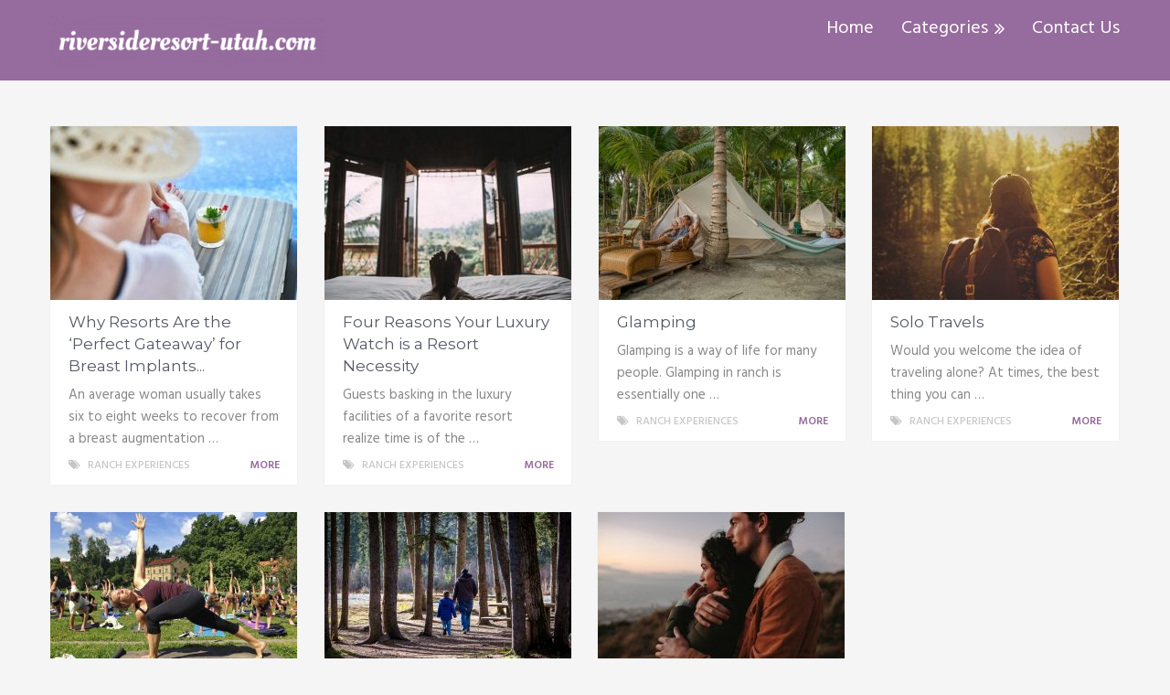

--- FILE ---
content_type: text/html; charset=UTF-8
request_url: https://riversideresort-utah.com/category/ranch-experiences/
body_size: 8666
content:
<!DOCTYPE html>
<html class="no-js" lang="en-US">
<head itemscope itemtype="http://schema.org/WebSite">
	<meta charset="UTF-8">
	<!-- Always force latest IE rendering engine (even in intranet) & Chrome Frame -->
	<!--[if IE ]>
	<meta http-equiv="X-UA-Compatible" content="IE=edge,chrome=1">
	<![endif]-->
	<link rel="profile" href="https://gmpg.org/xfn/11" />
	<!--iOS/android/handheld specific -->
    <meta name="viewport" content="width=device-width, initial-scale=1, maximum-scale=1">
    <meta name="apple-mobile-web-app-capable" content="yes">
    <meta name="apple-mobile-web-app-status-bar-style" content="black">
    <meta itemprop="name" content="Riversideresort-utah.com" />
    <meta itemprop="url" content="https://riversideresort-utah.com" />
    	<link rel="pingback" href="https://riversideresort-utah.com/xmlrpc.php" />
	<title>Ranch Experiences &#8211; Riversideresort-utah.com</title>
<meta name='robots' content='max-image-preview:large' />
	<style>img:is([sizes="auto" i], [sizes^="auto," i]) { contain-intrinsic-size: 3000px 1500px }</style>
	<script type="text/javascript">document.documentElement.className = document.documentElement.className.replace( /\bno-js\b/,'js' );</script><link rel="alternate" type="application/rss+xml" title="Riversideresort-utah.com &raquo; Feed" href="https://riversideresort-utah.com/feed/" />
<link rel="alternate" type="application/rss+xml" title="Riversideresort-utah.com &raquo; Comments Feed" href="https://riversideresort-utah.com/comments/feed/" />
<link rel="alternate" type="application/rss+xml" title="Riversideresort-utah.com &raquo; Ranch Experiences Category Feed" href="https://riversideresort-utah.com/category/ranch-experiences/feed/" />
<script type="text/javascript">
/* <![CDATA[ */
window._wpemojiSettings = {"baseUrl":"https:\/\/s.w.org\/images\/core\/emoji\/15.0.3\/72x72\/","ext":".png","svgUrl":"https:\/\/s.w.org\/images\/core\/emoji\/15.0.3\/svg\/","svgExt":".svg","source":{"concatemoji":"https:\/\/riversideresort-utah.com\/wp-includes\/js\/wp-emoji-release.min.js?ver=6.7.4"}};
/*! This file is auto-generated */
!function(i,n){var o,s,e;function c(e){try{var t={supportTests:e,timestamp:(new Date).valueOf()};sessionStorage.setItem(o,JSON.stringify(t))}catch(e){}}function p(e,t,n){e.clearRect(0,0,e.canvas.width,e.canvas.height),e.fillText(t,0,0);var t=new Uint32Array(e.getImageData(0,0,e.canvas.width,e.canvas.height).data),r=(e.clearRect(0,0,e.canvas.width,e.canvas.height),e.fillText(n,0,0),new Uint32Array(e.getImageData(0,0,e.canvas.width,e.canvas.height).data));return t.every(function(e,t){return e===r[t]})}function u(e,t,n){switch(t){case"flag":return n(e,"\ud83c\udff3\ufe0f\u200d\u26a7\ufe0f","\ud83c\udff3\ufe0f\u200b\u26a7\ufe0f")?!1:!n(e,"\ud83c\uddfa\ud83c\uddf3","\ud83c\uddfa\u200b\ud83c\uddf3")&&!n(e,"\ud83c\udff4\udb40\udc67\udb40\udc62\udb40\udc65\udb40\udc6e\udb40\udc67\udb40\udc7f","\ud83c\udff4\u200b\udb40\udc67\u200b\udb40\udc62\u200b\udb40\udc65\u200b\udb40\udc6e\u200b\udb40\udc67\u200b\udb40\udc7f");case"emoji":return!n(e,"\ud83d\udc26\u200d\u2b1b","\ud83d\udc26\u200b\u2b1b")}return!1}function f(e,t,n){var r="undefined"!=typeof WorkerGlobalScope&&self instanceof WorkerGlobalScope?new OffscreenCanvas(300,150):i.createElement("canvas"),a=r.getContext("2d",{willReadFrequently:!0}),o=(a.textBaseline="top",a.font="600 32px Arial",{});return e.forEach(function(e){o[e]=t(a,e,n)}),o}function t(e){var t=i.createElement("script");t.src=e,t.defer=!0,i.head.appendChild(t)}"undefined"!=typeof Promise&&(o="wpEmojiSettingsSupports",s=["flag","emoji"],n.supports={everything:!0,everythingExceptFlag:!0},e=new Promise(function(e){i.addEventListener("DOMContentLoaded",e,{once:!0})}),new Promise(function(t){var n=function(){try{var e=JSON.parse(sessionStorage.getItem(o));if("object"==typeof e&&"number"==typeof e.timestamp&&(new Date).valueOf()<e.timestamp+604800&&"object"==typeof e.supportTests)return e.supportTests}catch(e){}return null}();if(!n){if("undefined"!=typeof Worker&&"undefined"!=typeof OffscreenCanvas&&"undefined"!=typeof URL&&URL.createObjectURL&&"undefined"!=typeof Blob)try{var e="postMessage("+f.toString()+"("+[JSON.stringify(s),u.toString(),p.toString()].join(",")+"));",r=new Blob([e],{type:"text/javascript"}),a=new Worker(URL.createObjectURL(r),{name:"wpTestEmojiSupports"});return void(a.onmessage=function(e){c(n=e.data),a.terminate(),t(n)})}catch(e){}c(n=f(s,u,p))}t(n)}).then(function(e){for(var t in e)n.supports[t]=e[t],n.supports.everything=n.supports.everything&&n.supports[t],"flag"!==t&&(n.supports.everythingExceptFlag=n.supports.everythingExceptFlag&&n.supports[t]);n.supports.everythingExceptFlag=n.supports.everythingExceptFlag&&!n.supports.flag,n.DOMReady=!1,n.readyCallback=function(){n.DOMReady=!0}}).then(function(){return e}).then(function(){var e;n.supports.everything||(n.readyCallback(),(e=n.source||{}).concatemoji?t(e.concatemoji):e.wpemoji&&e.twemoji&&(t(e.twemoji),t(e.wpemoji)))}))}((window,document),window._wpemojiSettings);
/* ]]> */
</script>
<style id='wp-emoji-styles-inline-css' type='text/css'>

	img.wp-smiley, img.emoji {
		display: inline !important;
		border: none !important;
		box-shadow: none !important;
		height: 1em !important;
		width: 1em !important;
		margin: 0 0.07em !important;
		vertical-align: -0.1em !important;
		background: none !important;
		padding: 0 !important;
	}
</style>
<link rel='stylesheet' id='wp-block-library-css' href='https://riversideresort-utah.com/wp-includes/css/dist/block-library/style.min.css?ver=6.7.4' type='text/css' media='all' />
<style id='classic-theme-styles-inline-css' type='text/css'>
/*! This file is auto-generated */
.wp-block-button__link{color:#fff;background-color:#32373c;border-radius:9999px;box-shadow:none;text-decoration:none;padding:calc(.667em + 2px) calc(1.333em + 2px);font-size:1.125em}.wp-block-file__button{background:#32373c;color:#fff;text-decoration:none}
</style>
<style id='global-styles-inline-css' type='text/css'>
:root{--wp--preset--aspect-ratio--square: 1;--wp--preset--aspect-ratio--4-3: 4/3;--wp--preset--aspect-ratio--3-4: 3/4;--wp--preset--aspect-ratio--3-2: 3/2;--wp--preset--aspect-ratio--2-3: 2/3;--wp--preset--aspect-ratio--16-9: 16/9;--wp--preset--aspect-ratio--9-16: 9/16;--wp--preset--color--black: #000000;--wp--preset--color--cyan-bluish-gray: #abb8c3;--wp--preset--color--white: #ffffff;--wp--preset--color--pale-pink: #f78da7;--wp--preset--color--vivid-red: #cf2e2e;--wp--preset--color--luminous-vivid-orange: #ff6900;--wp--preset--color--luminous-vivid-amber: #fcb900;--wp--preset--color--light-green-cyan: #7bdcb5;--wp--preset--color--vivid-green-cyan: #00d084;--wp--preset--color--pale-cyan-blue: #8ed1fc;--wp--preset--color--vivid-cyan-blue: #0693e3;--wp--preset--color--vivid-purple: #9b51e0;--wp--preset--gradient--vivid-cyan-blue-to-vivid-purple: linear-gradient(135deg,rgba(6,147,227,1) 0%,rgb(155,81,224) 100%);--wp--preset--gradient--light-green-cyan-to-vivid-green-cyan: linear-gradient(135deg,rgb(122,220,180) 0%,rgb(0,208,130) 100%);--wp--preset--gradient--luminous-vivid-amber-to-luminous-vivid-orange: linear-gradient(135deg,rgba(252,185,0,1) 0%,rgba(255,105,0,1) 100%);--wp--preset--gradient--luminous-vivid-orange-to-vivid-red: linear-gradient(135deg,rgba(255,105,0,1) 0%,rgb(207,46,46) 100%);--wp--preset--gradient--very-light-gray-to-cyan-bluish-gray: linear-gradient(135deg,rgb(238,238,238) 0%,rgb(169,184,195) 100%);--wp--preset--gradient--cool-to-warm-spectrum: linear-gradient(135deg,rgb(74,234,220) 0%,rgb(151,120,209) 20%,rgb(207,42,186) 40%,rgb(238,44,130) 60%,rgb(251,105,98) 80%,rgb(254,248,76) 100%);--wp--preset--gradient--blush-light-purple: linear-gradient(135deg,rgb(255,206,236) 0%,rgb(152,150,240) 100%);--wp--preset--gradient--blush-bordeaux: linear-gradient(135deg,rgb(254,205,165) 0%,rgb(254,45,45) 50%,rgb(107,0,62) 100%);--wp--preset--gradient--luminous-dusk: linear-gradient(135deg,rgb(255,203,112) 0%,rgb(199,81,192) 50%,rgb(65,88,208) 100%);--wp--preset--gradient--pale-ocean: linear-gradient(135deg,rgb(255,245,203) 0%,rgb(182,227,212) 50%,rgb(51,167,181) 100%);--wp--preset--gradient--electric-grass: linear-gradient(135deg,rgb(202,248,128) 0%,rgb(113,206,126) 100%);--wp--preset--gradient--midnight: linear-gradient(135deg,rgb(2,3,129) 0%,rgb(40,116,252) 100%);--wp--preset--font-size--small: 13px;--wp--preset--font-size--medium: 20px;--wp--preset--font-size--large: 36px;--wp--preset--font-size--x-large: 42px;--wp--preset--spacing--20: 0.44rem;--wp--preset--spacing--30: 0.67rem;--wp--preset--spacing--40: 1rem;--wp--preset--spacing--50: 1.5rem;--wp--preset--spacing--60: 2.25rem;--wp--preset--spacing--70: 3.38rem;--wp--preset--spacing--80: 5.06rem;--wp--preset--shadow--natural: 6px 6px 9px rgba(0, 0, 0, 0.2);--wp--preset--shadow--deep: 12px 12px 50px rgba(0, 0, 0, 0.4);--wp--preset--shadow--sharp: 6px 6px 0px rgba(0, 0, 0, 0.2);--wp--preset--shadow--outlined: 6px 6px 0px -3px rgba(255, 255, 255, 1), 6px 6px rgba(0, 0, 0, 1);--wp--preset--shadow--crisp: 6px 6px 0px rgba(0, 0, 0, 1);}:where(.is-layout-flex){gap: 0.5em;}:where(.is-layout-grid){gap: 0.5em;}body .is-layout-flex{display: flex;}.is-layout-flex{flex-wrap: wrap;align-items: center;}.is-layout-flex > :is(*, div){margin: 0;}body .is-layout-grid{display: grid;}.is-layout-grid > :is(*, div){margin: 0;}:where(.wp-block-columns.is-layout-flex){gap: 2em;}:where(.wp-block-columns.is-layout-grid){gap: 2em;}:where(.wp-block-post-template.is-layout-flex){gap: 1.25em;}:where(.wp-block-post-template.is-layout-grid){gap: 1.25em;}.has-black-color{color: var(--wp--preset--color--black) !important;}.has-cyan-bluish-gray-color{color: var(--wp--preset--color--cyan-bluish-gray) !important;}.has-white-color{color: var(--wp--preset--color--white) !important;}.has-pale-pink-color{color: var(--wp--preset--color--pale-pink) !important;}.has-vivid-red-color{color: var(--wp--preset--color--vivid-red) !important;}.has-luminous-vivid-orange-color{color: var(--wp--preset--color--luminous-vivid-orange) !important;}.has-luminous-vivid-amber-color{color: var(--wp--preset--color--luminous-vivid-amber) !important;}.has-light-green-cyan-color{color: var(--wp--preset--color--light-green-cyan) !important;}.has-vivid-green-cyan-color{color: var(--wp--preset--color--vivid-green-cyan) !important;}.has-pale-cyan-blue-color{color: var(--wp--preset--color--pale-cyan-blue) !important;}.has-vivid-cyan-blue-color{color: var(--wp--preset--color--vivid-cyan-blue) !important;}.has-vivid-purple-color{color: var(--wp--preset--color--vivid-purple) !important;}.has-black-background-color{background-color: var(--wp--preset--color--black) !important;}.has-cyan-bluish-gray-background-color{background-color: var(--wp--preset--color--cyan-bluish-gray) !important;}.has-white-background-color{background-color: var(--wp--preset--color--white) !important;}.has-pale-pink-background-color{background-color: var(--wp--preset--color--pale-pink) !important;}.has-vivid-red-background-color{background-color: var(--wp--preset--color--vivid-red) !important;}.has-luminous-vivid-orange-background-color{background-color: var(--wp--preset--color--luminous-vivid-orange) !important;}.has-luminous-vivid-amber-background-color{background-color: var(--wp--preset--color--luminous-vivid-amber) !important;}.has-light-green-cyan-background-color{background-color: var(--wp--preset--color--light-green-cyan) !important;}.has-vivid-green-cyan-background-color{background-color: var(--wp--preset--color--vivid-green-cyan) !important;}.has-pale-cyan-blue-background-color{background-color: var(--wp--preset--color--pale-cyan-blue) !important;}.has-vivid-cyan-blue-background-color{background-color: var(--wp--preset--color--vivid-cyan-blue) !important;}.has-vivid-purple-background-color{background-color: var(--wp--preset--color--vivid-purple) !important;}.has-black-border-color{border-color: var(--wp--preset--color--black) !important;}.has-cyan-bluish-gray-border-color{border-color: var(--wp--preset--color--cyan-bluish-gray) !important;}.has-white-border-color{border-color: var(--wp--preset--color--white) !important;}.has-pale-pink-border-color{border-color: var(--wp--preset--color--pale-pink) !important;}.has-vivid-red-border-color{border-color: var(--wp--preset--color--vivid-red) !important;}.has-luminous-vivid-orange-border-color{border-color: var(--wp--preset--color--luminous-vivid-orange) !important;}.has-luminous-vivid-amber-border-color{border-color: var(--wp--preset--color--luminous-vivid-amber) !important;}.has-light-green-cyan-border-color{border-color: var(--wp--preset--color--light-green-cyan) !important;}.has-vivid-green-cyan-border-color{border-color: var(--wp--preset--color--vivid-green-cyan) !important;}.has-pale-cyan-blue-border-color{border-color: var(--wp--preset--color--pale-cyan-blue) !important;}.has-vivid-cyan-blue-border-color{border-color: var(--wp--preset--color--vivid-cyan-blue) !important;}.has-vivid-purple-border-color{border-color: var(--wp--preset--color--vivid-purple) !important;}.has-vivid-cyan-blue-to-vivid-purple-gradient-background{background: var(--wp--preset--gradient--vivid-cyan-blue-to-vivid-purple) !important;}.has-light-green-cyan-to-vivid-green-cyan-gradient-background{background: var(--wp--preset--gradient--light-green-cyan-to-vivid-green-cyan) !important;}.has-luminous-vivid-amber-to-luminous-vivid-orange-gradient-background{background: var(--wp--preset--gradient--luminous-vivid-amber-to-luminous-vivid-orange) !important;}.has-luminous-vivid-orange-to-vivid-red-gradient-background{background: var(--wp--preset--gradient--luminous-vivid-orange-to-vivid-red) !important;}.has-very-light-gray-to-cyan-bluish-gray-gradient-background{background: var(--wp--preset--gradient--very-light-gray-to-cyan-bluish-gray) !important;}.has-cool-to-warm-spectrum-gradient-background{background: var(--wp--preset--gradient--cool-to-warm-spectrum) !important;}.has-blush-light-purple-gradient-background{background: var(--wp--preset--gradient--blush-light-purple) !important;}.has-blush-bordeaux-gradient-background{background: var(--wp--preset--gradient--blush-bordeaux) !important;}.has-luminous-dusk-gradient-background{background: var(--wp--preset--gradient--luminous-dusk) !important;}.has-pale-ocean-gradient-background{background: var(--wp--preset--gradient--pale-ocean) !important;}.has-electric-grass-gradient-background{background: var(--wp--preset--gradient--electric-grass) !important;}.has-midnight-gradient-background{background: var(--wp--preset--gradient--midnight) !important;}.has-small-font-size{font-size: var(--wp--preset--font-size--small) !important;}.has-medium-font-size{font-size: var(--wp--preset--font-size--medium) !important;}.has-large-font-size{font-size: var(--wp--preset--font-size--large) !important;}.has-x-large-font-size{font-size: var(--wp--preset--font-size--x-large) !important;}
:where(.wp-block-post-template.is-layout-flex){gap: 1.25em;}:where(.wp-block-post-template.is-layout-grid){gap: 1.25em;}
:where(.wp-block-columns.is-layout-flex){gap: 2em;}:where(.wp-block-columns.is-layout-grid){gap: 2em;}
:root :where(.wp-block-pullquote){font-size: 1.5em;line-height: 1.6;}
</style>
<link rel='stylesheet' id='cf7-style-frontend-style-css' href='https://riversideresort-utah.com/wp-content/plugins/contact-form-7-style/css/frontend.css?ver=3.1.8' type='text/css' media='all' />
<link rel='stylesheet' id='cf7-style-responsive-style-css' href='https://riversideresort-utah.com/wp-content/plugins/contact-form-7-style/css/responsive.css?ver=3.1.8' type='text/css' media='all' />
<link rel='stylesheet' id='contact-form-7-css' href='https://riversideresort-utah.com/wp-content/plugins/contact-form-7/includes/css/styles.css?ver=5.1.1' type='text/css' media='all' />
<link rel='stylesheet' id='stylesheet-css' href='https://riversideresort-utah.com/wp-content/themes/mts_moneyflow/style.css?ver=6.7.4' type='text/css' media='all' />
<style id='stylesheet-inline-css' type='text/css'>

		body {background-color:#f5f5f5;background-image:url(https://riversideresort-utah.com/wp-content/themes/mts_moneyflow/images/nobg.png);}		
		.pace .pace-progress, #mobile-menu-wrapper ul li a:hover { background: #966b9d; }
		.postauthor h5, .copyrights a, .single_post a, .textwidget a, .logo a, .pnavigation2 a, #sidebar a:hover, .copyrights a:hover, #site-footer .widget li a:hover, .related-posts a:hover, .reply a, .title a:hover, .post-info a:hover, #tabber .inside li a:hover, .readMore a, .fn a, a, a:hover, .navigation ul li:hover > a, .latestPost .title a:hover, .widget #wp-subscribe input.submit, .breadcrumb > div a:hover, .list-right .latestPost .title a:hover, .footerTop .header-social a:hover, .slider-nav.owl-carousel .slider-content .title a:hover, #header .navigation ul ul a:hover, #searchform:hover .fa-search, #category-list li a:hover, .slider-nav.owl-carousel .slider-content .title:hover, #copyright-note a:hover { color:#966b9d; }	
		
		.contactform #submit, #site-footer .tagcloud a:hover, .currenttext, .pagination a:hover, .pagination .nav-previous a, .pagination .nav-next a, #tabber ul.tabs li a.selected, .tagcloud a:hover, .navigation ul .sfHover a, .woocommerce a.button, .woocommerce-page a.button, .woocommerce button.button, .woocommerce-page button.button, .woocommerce input.button, .woocommerce-page input.button, .woocommerce #respond input#submit, .woocommerce-page #respond input#submit, .woocommerce #content input.button, .woocommerce-page #content input.button, .woocommerce nav.woocommerce-pagination ul li a, .woocommerce-page nav.woocommerce-pagination ul li a, .woocommerce #content nav.woocommerce-pagination ul li a, .woocommerce-page #content nav.woocommerce-pagination ul li a, .woocommerce .bypostauthor:after, #searchsubmit, .woocommerce nav.woocommerce-pagination ul li a:hover, .woocommerce-page nav.woocommerce-pagination ul li a:hover, .woocommerce #content nav.woocommerce-pagination ul li a:hover, .woocommerce-page #content nav.woocommerce-pagination ul li a:hover, .woocommerce nav.woocommerce-pagination ul li a:focus, .woocommerce-page nav.woocommerce-pagination ul li a:focus, .woocommerce #content nav.woocommerce-pagination ul li a:focus, .woocommerce-page #content nav.woocommerce-pagination ul li a:focus, .woocommerce a.button, .woocommerce-page a.button, .woocommerce button.button, .woocommerce-page button.button, .woocommerce input.button, .woocommerce-page input.button, .woocommerce #respond input#submit, .woocommerce-page #respond input#submit, .woocommerce #content input.button, .woocommerce-page #content input.button, .widget #wp-subscribe, blockquote:after, .post-format-icons i, .sticky-navigation-active, #load-posts a, .latestPost-review-wrapper, .post-image .review-type-circle.review-total-only, .post-image .review-type-circle.wp-review-show-total, .category-image, .widget .review-total-only.small-thumb, .widget .review-total-only.small-thumb.review-type-star, #site-footer .widget #wp-subscribe form input.submit { background-color:#966b9d; color: #fff!important; }
		
		.owl-prev:hover, .owl-next:hover { background-color:#966b9d!important; }

		#site-header{background-color: #966b9d}

		input#author:focus, input#email:focus, input#url:focus, .contact-form input:focus, .contact-form textarea:focus { border-color: #966b9d; }

		#move-to-top, #commentform input#submit, .pri-btn, .button, #commentform input#submit, .contact-form input[type='submit'], .bg-slider .slide-button { background-color:#d1626f!important; }

		.pagination .nav-previous a:hover, .pagination .nav-next a:hover, #load-posts a:hover, .woocommerce nav.woocommerce-pagination ul li span.current, .woocommerce-page nav.woocommerce-pagination ul li span.current, .woocommerce #content nav.woocommerce-pagination ul li span.current, .woocommerce-page #content nav.woocommerce-pagination ul li span.current { background-color: #7a5580!important; }

		#move-to-top:hover, #commentform input#submit:hover, .pri-btn:hover, .bg-slider .slide-button:hover, .button:hover, #commentform input#submit:hover, .contact-form input[type='submit']:hover { background-color: #c53b4b!important; }
		#site-footer { background: #424651}
		
		.shareit { top: 282px; left: auto; margin: 0 0 0 -123px; width: 90px; position: fixed; padding: 5px; border:none; border-right: 0;} 
		.share-item {margin: 2px;}
		
		.bypostauthor .fn:after { content: "Author"; position: relative; padding: 1px 10px; background:#966b9d; color: #FFF; font-size: 14px; margin-left: 5px;}
		
		
    	
			
</style>
<link rel='stylesheet' id='owl-carousel-css' href='https://riversideresort-utah.com/wp-content/themes/mts_moneyflow/css/owl.carousel.css' type='text/css' media='all' />
<link rel='stylesheet' id='fontawesome-css' href='https://riversideresort-utah.com/wp-content/themes/mts_moneyflow/css/font-awesome.min.css?ver=6.7.4' type='text/css' media='all' />
<link rel='stylesheet' id='responsive-css' href='https://riversideresort-utah.com/wp-content/themes/mts_moneyflow/css/responsive.css?ver=6.7.4' type='text/css' media='all' />
<script type="text/javascript" src="https://riversideresort-utah.com/wp-includes/js/jquery/jquery.min.js?ver=3.7.1" id="jquery-core-js"></script>
<script type="text/javascript" src="https://riversideresort-utah.com/wp-includes/js/jquery/jquery-migrate.min.js?ver=3.4.1" id="jquery-migrate-js"></script>
<script type="text/javascript" id="customscript-js-extra">
/* <![CDATA[ */
var mts_customscript = {"responsive":"1","nav_menu":"secondary","ajax_url":"https:\/\/riversideresort-utah.com\/wp-admin\/admin-ajax.php"};
/* ]]> */
</script>
<script type="text/javascript" src="https://riversideresort-utah.com/wp-content/themes/mts_moneyflow/js/customscript.js?ver=6.7.4" id="customscript-js"></script>
<script type="text/javascript" src="https://riversideresort-utah.com/wp-content/themes/mts_moneyflow/js/owl.carousel.min.js?ver=6.7.4" id="owl-carousel-js"></script>
<link rel="https://api.w.org/" href="https://riversideresort-utah.com/wp-json/" /><link rel="alternate" title="JSON" type="application/json" href="https://riversideresort-utah.com/wp-json/wp/v2/categories/9" /><link rel="EditURI" type="application/rsd+xml" title="RSD" href="https://riversideresort-utah.com/xmlrpc.php?rsd" />
<!--Theme by MyThemeShop.com-->
<link href="//fonts.googleapis.com/css?family=Montserrat:700|Hind:normal|Montserrat:normal|Hind:500|Hind:600&amp;subset=latin" rel="stylesheet" type="text/css">
<style type="text/css">
.logo a { font-family: 'Montserrat'; font-weight: 700; font-size: 28px; color: #ffffff; }
#header .menu li, #header .menu li a { font-family: 'Hind'; font-weight: normal; font-size: 20px; color: #ffffff; }
.home-slide-title, .blog-content .title { font-family: 'Montserrat'; font-weight: 700; font-size: 56px; color: #ffffff;text-transform: uppercase; }
.home-slide-content p, .blog-content p { font-family: 'Hind'; font-weight: normal; font-size: 24px; color: #ffffff; }
.bg-slider .slide-button, .cat-img-inner .pri-btn, .slider-nav.owl-carousel .slider-content .button { font-family: 'Montserrat'; font-weight: 700; font-size: 18px; color: #ffffff; }
.latestPost .title a, .fn, .sidebar div.widget .post-title a, .widget #wp-subscribe input.submit, .popular-category a, .batch, .ajax-search-results li a, .widget .wpt_widget_content .entry-title a { font-family: 'Montserrat'; font-weight: normal; font-size: 20px; color: #555966; }
.single-title { font-family: 'Montserrat'; font-weight: normal; font-size: 36px; color: #555966; }
body, #wp-subscribe h4.title { font-family: 'Hind'; font-weight: normal; font-size: 15px; color: #888888; }
.post-info, .list-title, .ajax-search-results li .meta, .widget .wpt_widget_content .wpt-postmeta, .widget .wpt_comment_content, .wpt_excerpt { font-family: 'Hind'; font-weight: 500; font-size: 12px; color: #c6c6c6; }
.readMore { font-family: 'Hind'; font-weight: 600; font-size: 12px; color: #888888; }
#sidebar .widget { font-family: 'Hind'; font-weight: normal; font-size: 15px; color: #888888; }
.footer-widgets h3 { font-family: 'Hind'; font-weight: 600; font-size: 20px; color: #8b8e96; }
.footer-widgets { font-family: 'Hind'; font-weight: normal; font-size: 15px; color: #8b8e96; }
h1 { font-family: 'Montserrat'; font-weight: normal; font-size: 36px; color: #555966; }
h2 { font-family: 'Montserrat'; font-weight: normal; font-size: 30px; color: #555966; }
h3 { font-family: 'Montserrat'; font-weight: normal; font-size: 26px; color: #555966; }
h4 { font-family: 'Montserrat'; font-weight: normal; font-size: 24px; color: #555966; }
h5 { font-family: 'Montserrat'; font-weight: normal; font-size: 20px; color: #555966; }
h6 { font-family: 'Montserrat'; font-weight: normal; font-size: 20px; color: #555966; }
</style>

<style class='cf7-style' media='screen' type='text/css'>

</style>
<link rel="icon" href="https://riversideresort-utah.com/wp-content/uploads/sites/196/2019/07/LogoMakr_4IjkqL-150x150.png" sizes="32x32" />
<link rel="icon" href="https://riversideresort-utah.com/wp-content/uploads/sites/196/2019/07/LogoMakr_4IjkqL.png" sizes="192x192" />
<link rel="apple-touch-icon" href="https://riversideresort-utah.com/wp-content/uploads/sites/196/2019/07/LogoMakr_4IjkqL.png" />
<meta name="msapplication-TileImage" content="https://riversideresort-utah.com/wp-content/uploads/sites/196/2019/07/LogoMakr_4IjkqL.png" />
		<style type="text/css" id="wp-custom-css">
			#banner-bottom, #commentsAdd, .to-top, .header-social, .thecomment {
	display: none !important;
}
.entry-content a {
	color: red;
	text-decoration: underline;
}		</style>
		</head>
<body data-rsssl=1 id="blog" class="archive category category-ranch-experiences category-9 main" itemscope itemtype="http://schema.org/WebPage"> 
		<header id="site-header" class="home-banner" role="banner" itemscope itemtype="http://schema.org/WPHeader">
					<div class="header-con"></div>		
							<div id="catcher" class="clear" ></div>
			<div class="sticky-navigation" role="navigation" itemscope itemtype="http://schema.org/SiteNavigationElement">
		  
		<div class="container">
			<div id="header">
				<div class="logo-wrap">
																		  <h2 id="logo" class="logo image-logo" itemprop="headline">
									<a href="https://riversideresort-utah.com"><img src="https://riversideresort-utah.com/wp-content/uploads/sites/196/2019/07/LogoMakr_12gpuX-300x56.png" alt="Riversideresort-utah.com"></a>
								</h2><!-- END #logo -->
															</div>
								<div id="secondary-navigation" role="navigation" itemscope itemtype="http://schema.org/SiteNavigationElement">
					<a href="#" id="pull" class="toggle-mobile-menu">Menu</a>
					<nav class="navigation clearfix mobile-menu-wrapper">
													<ul id="menu-menu" class="menu clearfix"><li id="menu-item-21" class="menu-item menu-item-type-custom menu-item-object-custom menu-item-home menu-item-21"><a href="https://riversideresort-utah.com/">Home</a></li>
<li id="menu-item-23" class="menu-item menu-item-type-custom menu-item-object-custom current-menu-ancestor current-menu-parent menu-item-has-children menu-item-23"><a href="#">Categories</a>
<ul class="sub-menu">
	<li id="menu-item-93" class="menu-item menu-item-type-taxonomy menu-item-object-category current-menu-item menu-item-93"><a href="https://riversideresort-utah.com/category/ranch-experiences/">Ranch Experiences</a></li>
	<li id="menu-item-92" class="menu-item menu-item-type-taxonomy menu-item-object-category menu-item-92"><a href="https://riversideresort-utah.com/category/ranch-vacation-ideas/">Ranch Vacation Ideas</a></li>
	<li id="menu-item-91" class="menu-item menu-item-type-taxonomy menu-item-object-category menu-item-91"><a href="https://riversideresort-utah.com/category/dude-ranch-resorts/">Dude Ranch Resorts</a></li>
</ul>
</li>
<li id="menu-item-22" class="menu-item menu-item-type-post_type menu-item-object-page menu-item-22"><a href="https://riversideresort-utah.com/contact-us/">Contact Us</a></li>
</ul>											</nav>
				</div>  
				            
			</div><!--#header-->
		</div><!--.container-->

					</div>
		  

        	</header>  
	<div class="main-container" id="main-container"><div id="banner-bottom">
    <div class="container clearfix">
        
                    <div class="searchTop"><form method="get" id="searchform" class="search-form" action="https://riversideresort-utah.com" _lpchecked="1">
	<fieldset>
		<input type="text" name="s" id="s" value="" placeholder="Search"  />
		<input id="search-image" class="sbutton" type="submit" value="" />
		<i class="fa fa-search"></i>
	</fieldset>
</form>
</div>
        
                    <div class="header-social">
                                                            <a href="#" class="header-facebook"><span class="fa fa-facebook"></span></a>
                                                                                <a href="#" class="header-twitter"><span class="fa fa-twitter"></span></a>
                                                                                <a href="#" class="header-google-plus"><span class="fa fa-google-plus"></span></a>
                                                                                <a href="#" class="header-youtube-play"><span class="fa fa-youtube-play"></span></a>
                                                </div>
            </div>
</div>

<div id="page" class="clearfix">
	<div id="content_box" class="column4">
		<div class="post-style">
			<div class="grid">
									
                        <div class="latestPost excerpt">
                    <div class="blogPost">
                        <a href="https://riversideresort-utah.com/why-resorts-are-the-perfect-gateaway-for-breast-implants-recovery/" title="Why Resorts Are the ‘Perfect Gateaway’ for Breast Implants Recovery" rel="nofollow" class="post-image post-image-left">

                            <div class="featured-thumbnail"><img src="https://riversideresort-utah.com/wp-content/uploads/sites/196/bfi_thumb/d5gEeAc5nyK8-3h38bcen3iekdjyxulxwju.jpg" width="270" height="190"></div>                        </a>

                        <div class="latestPost-content">
                            <header>
                                <h2 class="title front-view-title" itemprop="headline"><a href="https://riversideresort-utah.com/why-resorts-are-the-perfect-gateaway-for-breast-implants-recovery/" title="Why Resorts Are the ‘Perfect Gateaway’ for Breast Implants Recovery">Why Resorts Are the ‘Perfect Gateaway’ for Breast Implants...</a></h2>
                            </header>
                                                        <div class="front-view-content">
                                An average woman usually takes six to eight weeks to recover from a breast augmentation&nbsp;&hellip;                            </div>
                                        <div class="post-info">
                                <span class="thecategory"><i class="fa fa-tags"></i> <a href="https://riversideresort-utah.com/category/ranch-experiences/" title="View all posts in Ranch Experiences"  itemprop="articleSection">Ranch Experiences</a></span>
                        </div>
                                    		<div class="readMore">
			<a href="https://riversideresort-utah.com/why-resorts-are-the-perfect-gateaway-for-breast-implants-recovery/" title="Why Resorts Are the ‘Perfect Gateaway’ for Breast Implants Recovery" rel="nofollow">
				More <i class="fa fa-caret-right"></i>
			</a>
		</div>
		                        </div>
                    </div>
                </div>
            
        									
                        <div class="latestPost excerpt">
                    <div class="blogPost">
                        <a href="https://riversideresort-utah.com/four-reasons-your-luxury-watch-is-a-resort-necessity/" title="Four Reasons Your Luxury Watch is a Resort Necessity" rel="nofollow" class="post-image post-image-left">

                            <div class="featured-thumbnail"><img src="https://riversideresort-utah.com/wp-content/uploads/sites/196/bfi_thumb/bpMAeOcuIXQD-3gy5zqa9qlifvsjbmtmz2i.jpg" width="270" height="190"></div>                        </a>

                        <div class="latestPost-content">
                            <header>
                                <h2 class="title front-view-title" itemprop="headline"><a href="https://riversideresort-utah.com/four-reasons-your-luxury-watch-is-a-resort-necessity/" title="Four Reasons Your Luxury Watch is a Resort Necessity">Four Reasons Your Luxury Watch is a Resort Necessity</a></h2>
                            </header>
                                                        <div class="front-view-content">
                                Guests basking in the luxury facilities of a favorite resort realize time is of the&nbsp;&hellip;                            </div>
                                        <div class="post-info">
                                <span class="thecategory"><i class="fa fa-tags"></i> <a href="https://riversideresort-utah.com/category/ranch-experiences/" title="View all posts in Ranch Experiences"  itemprop="articleSection">Ranch Experiences</a></span>
                        </div>
                                    		<div class="readMore">
			<a href="https://riversideresort-utah.com/four-reasons-your-luxury-watch-is-a-resort-necessity/" title="Four Reasons Your Luxury Watch is a Resort Necessity" rel="nofollow">
				More <i class="fa fa-caret-right"></i>
			</a>
		</div>
		                        </div>
                    </div>
                </div>
            
        									
                        <div class="latestPost excerpt">
                    <div class="blogPost">
                        <a href="https://riversideresort-utah.com/glamping/" title="Glamping" rel="nofollow" class="post-image post-image-left">

                            <div class="featured-thumbnail"><img src="https://riversideresort-utah.com/wp-content/uploads/sites/196/bfi_thumb/15-1-38vhl1tdfu0h78dqegecqy.jpg" width="270" height="190"></div>                        </a>

                        <div class="latestPost-content">
                            <header>
                                <h2 class="title front-view-title" itemprop="headline"><a href="https://riversideresort-utah.com/glamping/" title="Glamping">Glamping</a></h2>
                            </header>
                                                        <div class="front-view-content">
                                Glamping is a way of life for many people. Glamping in ranch is essentially one&nbsp;&hellip;                            </div>
                                        <div class="post-info">
                                <span class="thecategory"><i class="fa fa-tags"></i> <a href="https://riversideresort-utah.com/category/ranch-experiences/" title="View all posts in Ranch Experiences"  itemprop="articleSection">Ranch Experiences</a></span>
                        </div>
                                    		<div class="readMore">
			<a href="https://riversideresort-utah.com/glamping/" title="Glamping" rel="nofollow">
				More <i class="fa fa-caret-right"></i>
			</a>
		</div>
		                        </div>
                    </div>
                </div>
            
        									
                        <div class="latestPost excerpt">
                    <div class="blogPost">
                        <a href="https://riversideresort-utah.com/solo-travels/" title="Solo Travels" rel="nofollow" class="post-image post-image-left">

                            <div class="featured-thumbnail"><img src="https://riversideresort-utah.com/wp-content/uploads/sites/196/bfi_thumb/14-2-38vhl0fm6m5emp655xd53e.jpg" width="270" height="190"></div>                        </a>

                        <div class="latestPost-content">
                            <header>
                                <h2 class="title front-view-title" itemprop="headline"><a href="https://riversideresort-utah.com/solo-travels/" title="Solo Travels">Solo Travels</a></h2>
                            </header>
                                                        <div class="front-view-content">
                                Would you welcome the idea of traveling alone? At times, the best thing you can&nbsp;&hellip;                            </div>
                                        <div class="post-info">
                                <span class="thecategory"><i class="fa fa-tags"></i> <a href="https://riversideresort-utah.com/category/ranch-experiences/" title="View all posts in Ranch Experiences"  itemprop="articleSection">Ranch Experiences</a></span>
                        </div>
                                    		<div class="readMore">
			<a href="https://riversideresort-utah.com/solo-travels/" title="Solo Travels" rel="nofollow">
				More <i class="fa fa-caret-right"></i>
			</a>
		</div>
		                        </div>
                    </div>
                </div>
            
        									
                        <div class="latestPost excerpt">
                    <div class="blogPost">
                        <a href="https://riversideresort-utah.com/corporate-retreats/" title="Corporate Retreats" rel="nofollow" class="post-image post-image-left">

                            <div class="featured-thumbnail"><img src="https://riversideresort-utah.com/wp-content/uploads/sites/196/bfi_thumb/13-2-38vhkzxitg0nii6nmgmioa.jpg" width="270" height="190"></div>                        </a>

                        <div class="latestPost-content">
                            <header>
                                <h2 class="title front-view-title" itemprop="headline"><a href="https://riversideresort-utah.com/corporate-retreats/" title="Corporate Retreats">Corporate Retreats</a></h2>
                            </header>
                                                        <div class="front-view-content">
                                Ranches are slowly becoming a preferred host for corporate retreats. Whether you are planning an&nbsp;&hellip;                            </div>
                                        <div class="post-info">
                                <span class="thecategory"><i class="fa fa-tags"></i> <a href="https://riversideresort-utah.com/category/ranch-experiences/" title="View all posts in Ranch Experiences"  itemprop="articleSection">Ranch Experiences</a></span>
                        </div>
                                    		<div class="readMore">
			<a href="https://riversideresort-utah.com/corporate-retreats/" title="Corporate Retreats" rel="nofollow">
				More <i class="fa fa-caret-right"></i>
			</a>
		</div>
		                        </div>
                    </div>
                </div>
            
        									
                        <div class="latestPost excerpt">
                    <div class="blogPost">
                        <a href="https://riversideresort-utah.com/family-vacations/" title="Family Vacations" rel="nofollow" class="post-image post-image-left">

                            <div class="featured-thumbnail"><img src="https://riversideresort-utah.com/wp-content/uploads/sites/196/bfi_thumb/11-1-38vhkx1hgprble0lrjdfre.jpg" width="270" height="190"></div>                        </a>

                        <div class="latestPost-content">
                            <header>
                                <h2 class="title front-view-title" itemprop="headline"><a href="https://riversideresort-utah.com/family-vacations/" title="Family Vacations">Family Vacations</a></h2>
                            </header>
                                                        <div class="front-view-content">
                                Most people choose a family ranch vacation over other types of family holidays. One key&nbsp;&hellip;                            </div>
                                        <div class="post-info">
                                <span class="thecategory"><i class="fa fa-tags"></i> <a href="https://riversideresort-utah.com/category/ranch-experiences/" title="View all posts in Ranch Experiences"  itemprop="articleSection">Ranch Experiences</a></span>
                        </div>
                                    		<div class="readMore">
			<a href="https://riversideresort-utah.com/family-vacations/" title="Family Vacations" rel="nofollow">
				More <i class="fa fa-caret-right"></i>
			</a>
		</div>
		                        </div>
                    </div>
                </div>
            
        									
                        <div class="latestPost excerpt">
                    <div class="blogPost">
                        <a href="https://riversideresort-utah.com/vacation-romances/" title="Vacation Romances" rel="nofollow" class="post-image post-image-left">

                            <div class="featured-thumbnail"><img src="https://riversideresort-utah.com/wp-content/uploads/sites/196/bfi_thumb/12-1-38vhkxf1zlcvxj97x4xekq.jpg" width="270" height="190"></div>                        </a>

                        <div class="latestPost-content">
                            <header>
                                <h2 class="title front-view-title" itemprop="headline"><a href="https://riversideresort-utah.com/vacation-romances/" title="Vacation Romances">Vacation Romances</a></h2>
                            </header>
                                                        <div class="front-view-content">
                                Most people are always ready to welcome the summer, probably because it is when people&nbsp;&hellip;                            </div>
                                        <div class="post-info">
                                <span class="thecategory"><i class="fa fa-tags"></i> <a href="https://riversideresort-utah.com/category/ranch-experiences/" title="View all posts in Ranch Experiences"  itemprop="articleSection">Ranch Experiences</a></span>
                        </div>
                                    		<div class="readMore">
			<a href="https://riversideresort-utah.com/vacation-romances/" title="Vacation Romances" rel="nofollow">
				More <i class="fa fa-caret-right"></i>
			</a>
		</div>
		                        </div>
                    </div>
                </div>
            
        											</div>
		</div>
	</div>
</div>
	</div><!--#page-->
<footer id="site-footer" role="contentinfo" itemscope itemtype="http://schema.org/WPFooter">
	<div class="container">
		<div class="footerTop">
			<div class="footer-logo">
															  <h2 id="footer-logo" class="logo text-logo" itemprop="headline">
								<a href="https://riversideresort-utah.com">Riversideresort-utah.com</a>
							</h2><!-- END #logo -->
												
			</div>
							<div class="header-social">
																		<a href="#" class="header-facebook"><span class="fa fa-facebook"></span></a>
																								<a href="#" class="header-twitter"><span class="fa fa-twitter"></span></a>
																								<a href="#" class="header-google-plus"><span class="fa fa-google-plus"></span></a>
																								<a href="#" class="header-youtube-play"><span class="fa fa-youtube-play"></span></a>
															</div>
					</div>
					<div class="footer-widgets first-footer-widgets widgets-num-4">
							<div class="f-widget f-widget-1">
										<!--start copyrights-->
<div class="row" id="copyright-note">
<span>&copy; Copyright 2026.</span>
<div class="to-top">Theme by <a href="http://mythemeshop.com/" rel="nofollow">MyThemeShop</a></div>
</div>
<!--end copyrights-->
				</div>
								<div class="f-widget f-widget-2">
														</div>
								<div class="f-widget f-widget-3">
														</div>
								<div class="f-widget last f-widget-4">
														</div>
							</div><!--.first-footer-widgets-->
			</div><!--.container-->
</footer><!--#site-footer-->
<script type="text/javascript" src="https://riversideresort-utah.com/wp-content/plugins/contact-form-7-style/js/frontend-min.js?ver=3.1.8" id="cf7-style-frontend-script-js"></script>
<script type="text/javascript" id="contact-form-7-js-extra">
/* <![CDATA[ */
var wpcf7 = {"apiSettings":{"root":"https:\/\/riversideresort-utah.com\/wp-json\/contact-form-7\/v1","namespace":"contact-form-7\/v1"}};
/* ]]> */
</script>
<script type="text/javascript" src="https://riversideresort-utah.com/wp-content/plugins/contact-form-7/includes/js/scripts.js?ver=5.1.1" id="contact-form-7-js"></script>
<script type="text/javascript" src="https://riversideresort-utah.com/wp-content/themes/mts_moneyflow/js/sticky.js?ver=6.7.4" id="StickyNav-js"></script>
<theme-name style='display: none;'>mts_moneyflow</theme-name></div><!--.main-container-->
</body>
</html>